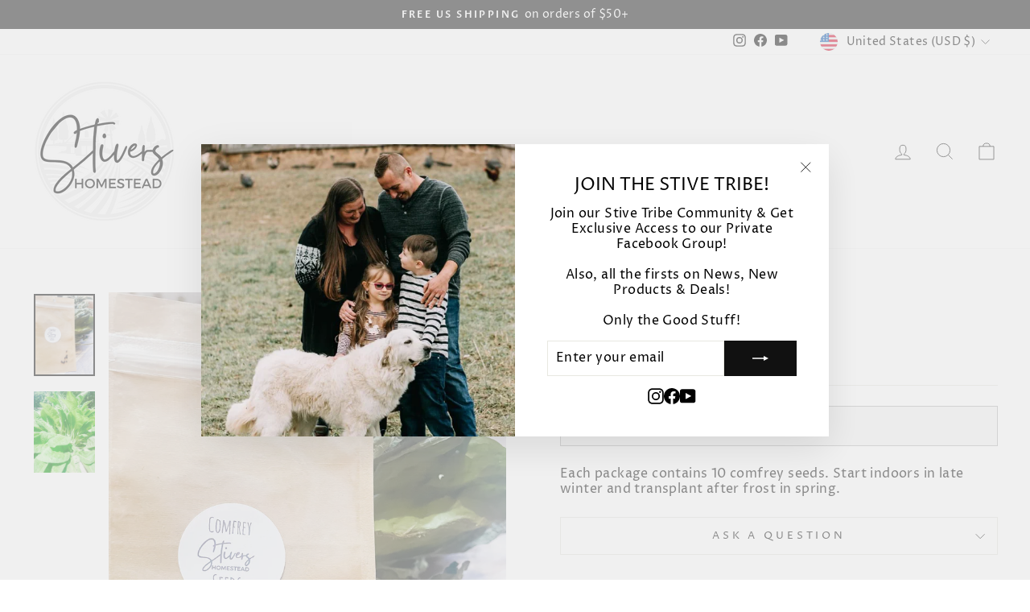

--- FILE ---
content_type: text/html; charset=UTF-8
request_url: https://pre.bossapps.co/api/js/stivers-homestead.myshopify.com/variants
body_size: 494
content:
{"44373670134058SP":"9172025642","44373670134058":"yes","44374818586922SP":"10132160810","44374818586922":"yes","44374898311466SP":"10132160810","44374898311466":"yes","44374861906218SP":"10132160810","44374861906218":"yes","44373639266602SP":"10132160810","44373639266602":"no","44373622980906SP":"10132160810","44373622980906":"yes","44373618360618SP":"10132160810","44373618360618":"no","44374788505898SP":"10132160810","44374788505898":"no","50439937098026SP":"10132160810","50439937098026":"no","44373678522666SP":"10132160810","44373678522666":"yes","44374753935658SP":"10132160810","44374753935658":"no","44373615411498SP":"10132160810","44373615411498":"yes","44373635432746SP":"10132160810","44373635432746":"no","44373632614698SP":"10132160810","44373632614698":"no","46420195442986SP":"10132160810","46420195442986":"no","44373680259370SP":"10132160810","44373680259370":"no","44645303419178SP":"10132160810","44645303419178":"no","44373682782506SP":"10132160810","44373682782506":"no","44373641724202SP":"10132160810","44373641724202":"yes","44373629600042SP":"10132160810","44373629600042":"yes","50440114307370SP":"10132160810","50440114307370":"no","44373679276330SP":"10132160810","44373679276330":"yes","46780728410410SP":"10132160810","46780728410410":"yes","44373617475882SP":"10132160810","44373617475882":"yes","44373681406250SP":"10132160810","44373681406250":"no","44645261902122SP":"10132160810","44645261902122":"yes","49756241461546SP":"10132160810","49756241461546":"no","44373676327210SP":"10132160810","44373676327210":"yes","44373619704106SP":"10132160810","44373619704106":"no","47298200240426SP":"10132160810","47298200240426":"yes","50440089239850SP":"10132160810","50440089239850":"no","44910695842090SP":"10132160810","44910695842090":"yes","46933826240810SP":"10132160810","46933826240810":"yes","44645281825066SP":"10132160810","44645281825066":"yes","44373616394538SP":"10132160810","44373616394538":"no"}

--- FILE ---
content_type: text/javascript; charset=utf-8
request_url: https://thestivershomestead.com/products/comfrey-86661.js
body_size: 563
content:
{"id":8136228077866,"title":"Comfrey Seeds","handle":"comfrey-86661","description":"\u003cp\u003eEach package contains 10 comfrey seeds. Start indoors in late winter and transplant after frost in spring.\u003c\/p\u003e\n","published_at":"2023-03-06T13:53:56-05:00","created_at":"2023-03-06T13:53:56-05:00","vendor":"Stivers Homestead","type":"","tags":["comfrey","comfrey seeds","seeds"],"price":600,"price_min":600,"price_max":600,"available":false,"price_varies":false,"compare_at_price":null,"compare_at_price_min":0,"compare_at_price_max":0,"compare_at_price_varies":false,"variants":[{"id":44373608300842,"title":"Default Title","option1":"Default Title","option2":null,"option3":null,"sku":"","requires_shipping":true,"taxable":true,"featured_image":null,"available":false,"name":"Comfrey Seeds","public_title":null,"options":["Default Title"],"price":600,"weight":28,"compare_at_price":null,"inventory_management":"shopify","barcode":null,"requires_selling_plan":false,"selling_plan_allocations":[]}],"images":["\/\/cdn.shopify.com\/s\/files\/1\/0731\/8863\/9018\/products\/il_fullxfull.4094093582_i232.jpg?v=1678128836","\/\/cdn.shopify.com\/s\/files\/1\/0731\/8863\/9018\/products\/il_fullxfull.4094093840_811k.jpg?v=1678128836"],"featured_image":"\/\/cdn.shopify.com\/s\/files\/1\/0731\/8863\/9018\/products\/il_fullxfull.4094093582_i232.jpg?v=1678128836","options":[{"name":"Title","position":1,"values":["Default Title"]}],"url":"\/products\/comfrey-86661","media":[{"alt":"Comfrey Seeds","id":33144972575018,"position":1,"preview_image":{"aspect_ratio":0.75,"height":3000,"width":2250,"src":"https:\/\/cdn.shopify.com\/s\/files\/1\/0731\/8863\/9018\/products\/il_fullxfull.4094093582_i232.jpg?v=1678128836"},"aspect_ratio":0.75,"height":3000,"media_type":"image","src":"https:\/\/cdn.shopify.com\/s\/files\/1\/0731\/8863\/9018\/products\/il_fullxfull.4094093582_i232.jpg?v=1678128836","width":2250},{"alt":"Comfrey Seeds","id":33144972607786,"position":2,"preview_image":{"aspect_ratio":0.75,"height":3000,"width":2250,"src":"https:\/\/cdn.shopify.com\/s\/files\/1\/0731\/8863\/9018\/products\/il_fullxfull.4094093840_811k.jpg?v=1678128836"},"aspect_ratio":0.75,"height":3000,"media_type":"image","src":"https:\/\/cdn.shopify.com\/s\/files\/1\/0731\/8863\/9018\/products\/il_fullxfull.4094093840_811k.jpg?v=1678128836","width":2250}],"requires_selling_plan":false,"selling_plan_groups":[]}